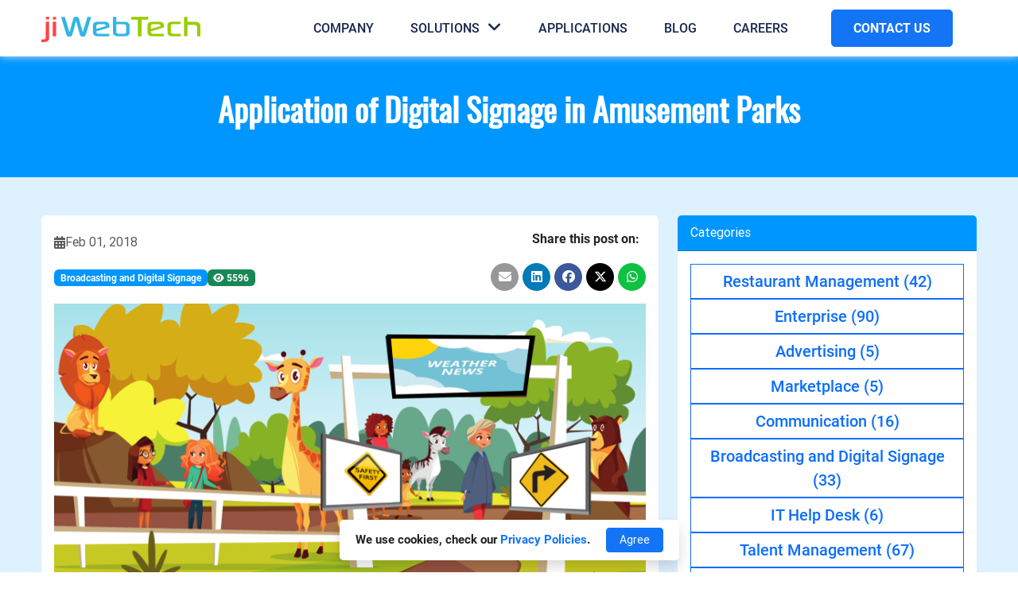

--- FILE ---
content_type: text/html; charset=UTF-8
request_url: https://jiwebtech.com/blog/post/view?id=21&title=application-of-digital-signage-in-amusement-parks
body_size: 9851
content:
<!DOCTYPE html>
<html lang="en-US">

<head>

	<meta name="viewport"
		content="width=device-width,initial-scale=1,maximum-scale=1">

	<meta charset="UTF-8" />
	<meta name="csrf-param" content="_csrf_jiWebTech">
<meta name="csrf-token" content="PAcKz8rPxuyMfvV919nenFsQfolczVjHZZ-oQH4E5gV5b2G1mrmZnOomkUjkup3sEyNG4A-fE6IM6OoyFWW-Zg==">
	<title>
		Application of Digital Signage in Amusement Parks	</title>
	<meta name="description" content="Technology in amusement parks is revolutionizing the rides as well as the way visitors experience the park too. As rides grow bigger, faster and more...">
<meta name="keywords" content="yii, framework, php">
<meta name="author" content="@jiwebtech">
<meta property="og:url" content="https://jiwebtech.com/blog/21/application-of-digital-signage-in-amusement-parks">
<meta property="og:type" content="website">
<meta property="og:title" content="Application of Digital Signage in Amusement Parks">
<meta property="og:description" content="Technology in amusement parks is revolutionizing the rides as well as the way visitors experience the park too. As rides grow bigger, faster and more... ">
<meta property="og:image" content="https://jiwebtech.com/blog/image/21?file=post-image_file-Application-of-Digital-Signage-in-Amusement-Parks.png">
<meta name="twitter:card" content="summary_large_image">
<meta name="twitter:title" content="Application of Digital Signage in Amusement Parks">
<meta name="twitter:description" content="Technology in amusement parks is revolutionizing the rides as well as the way visitors experience the park too. As rides grow bigger, faster and more... ">
<meta name="twitter:image" content="https://jiwebtech.com/blog/image/21?file=post-image_file-Application-of-Digital-Signage-in-Amusement-Parks.png">
<link href="https://jiwebtech.com/blog/21/application-of-digital-signage-in-amusement-parks" rel="canonical">
<link href="/assets/9b3ae72d/bootstrap.css" rel="stylesheet">
<link href="/assets/6d143545/css/blog.css" rel="stylesheet">
<link href="/assets/31ed0fd4/css/style-social.css" rel="stylesheet">
<link href="/assets/9f1bbd93/css/style-gdpr.css" rel="stylesheet">
<link href="/assets/d947bbcc/css/style-quote.css" rel="stylesheet">
<link href="/assets/709cce53/css/contact.css" rel="stylesheet">
<link href="/assets/65b665dc/src/css/event.css" rel="stylesheet">
<script src="https://www.googletagmanager.com/gtag/js?id=G-NGC8QNZL3H"></script>
<script src="/assets/da8cef26/jquery.js"></script>
<script src="/assets/7b03e554/yii.js"></script>
<script src="/assets/fdc8bd03/bootstrap.bundle.js"></script>
<script>                
                        window.dataLayer = window.dataLayer || [];
                        function gtag(){dataLayer.push(arguments);}
                        gtag('js', new Date());
                        
                        gtag('config', 'G-NGC8QNZL3H');</script>
	<link rel="shortcut icon"
		href="/themes/jiweb/img/favicon.ico"
		type="image/x-icon">
	<link rel="stylesheet"
		href="/themes/jiweb/css/font-awesome.css">
	<link rel="stylesheet"
		href="/themes/jiweb/css/theme.css">
	<link rel="stylesheet"
		href="/themes/jiweb/css/theme-responsive.css">

</head>


<body class="sticky-header">
		<header>
		<div class="container">
			<nav class="navbar navbar-expand-xl p-0">
				<!-- Brand -->
				<a class="navbar-brand" href="/"> <img
						class="img-fluid"
						src="https://jiwebtech.com/logo.png" alt="logo">
				</a>
				<div class="hamburger">
					<button class="navbar-toggler hamburger" type="button"
						data-bs-toggle="collapse" data-bs-target="#collapsibleNavbar"
						aria-controls="navbarNav" aria-expanded="false"
						aria-label="Toggle navigation">
						<span class="hamburger-box"> <span class="hamburger-inner"></span>
						</span>
					</button>
				</div>
				<!-- Navbar links -->

				<div class="collapse navbar-collapse justify-content-end "
					id="collapsibleNavbar">

					<a class="navbar-brand d-xl-none mt-4 ms-4" href="#0"> <img
							class="img-fluid mb-30 mt-10"
							src="https://jiwebtech.com/logo.png" alt="logo">
					</a>
					<ul
						class="navbar-nav ms-xl-auto align-items-center d-xl-flex d-block">
						<li class="nav-item"><a class="nav-link"
								href="/about-us">Company</a></li>
						<li class="dropdown mega-dropdown caret nav-item"><a
								href="javascript:void(0)"
								class="dropdown-toggle position-relative nav-link"
								id="navbarDropdownMenuLink3" data-bs-toggle="dropdown"
								aria-haspopup="true" aria-expanded="false">Solutions <i
									class="fa fa-angle-down"></i></a>
							<div
								class="dropdown-menu mega-menu border-top py-xl-2 py-0 px-xl-3 px-0 m-auto"
								aria-labelledby="navbarDropdownMenuLink3">
								<ul class="list-unstyled">
									
											<li class="d-xl-inline-block d-none mt-xl-2">
												<h5 class="position-relative">
													<a href="/product/enterprise-solutions">Enterprise Solutions</a>
												</h5>
																										<ul class="list-unstyled">
															<li><a href="/product/26/promis.one">ProMIS.ONE</a></li>
														</ul>
																										<ul class="list-unstyled">
															<li><a href="/product/25/jipanel">jiPANEL</a></li>
														</ul>
																										<ul class="list-unstyled">
															<li><a href="/product/23/jihrm">jiHRM</a></li>
														</ul>
																										<ul class="list-unstyled">
															<li><a href="/product/7/jischoolerp">jiSchoolERP</a></li>
														</ul>
																							</li>
									
											<li class="d-xl-inline-block d-none mt-xl-2">
												<h5 class="position-relative">
													<a href="/product/restaurant-management-solutions">Restaurant Management Solutions</a>
												</h5>
																										<ul class="list-unstyled">
															<li><a href="/product/20/jimenu">jiMENU</a></li>
														</ul>
																										<ul class="list-unstyled">
															<li><a href="/product/5/jiorder">jiORDER</a></li>
														</ul>
																							</li>
									
											<li class="d-xl-inline-block d-none mt-xl-2">
												<h5 class="position-relative">
													<a href="/product/advertising-solutions">Advertising Solutions</a>
												</h5>
																										<ul class="list-unstyled">
															<li><a href="/product/30/kingtasker">Kingtasker</a></li>
														</ul>
																										<ul class="list-unstyled">
															<li><a href="/product/9/jicoupons">jiCOUPONS</a></li>
														</ul>
																							</li>
									
											<li class="d-xl-inline-block d-none mt-xl-2">
												<h5 class="position-relative">
													<a href="/product/market-places-solutions">Marketplace Solutions</a>
												</h5>
																										<ul class="list-unstyled">
															<li><a href="/product/17/jimailer">jiMAILER</a></li>
														</ul>
																										<ul class="list-unstyled">
															<li><a href="/product/16/jidoctor">jiDoctor</a></li>
														</ul>
																										<ul class="list-unstyled">
															<li><a href="/product/1/jicabs">jiCABS</a></li>
														</ul>
																							</li>
									
											<li class="d-xl-inline-block d-none mt-xl-2">
												<h5 class="position-relative">
													<a href="/product/communication-solutions">Communication Solutions</a>
												</h5>
																										<ul class="list-unstyled">
															<li><a href="/product/29/jipbx">jiPBX</a></li>
														</ul>
																										<ul class="list-unstyled">
															<li><a href="/product/28/jirtc">jiRTC</a></li>
														</ul>
																										<ul class="list-unstyled">
															<li><a href="/product/21/jilivechat">jiLiveChat</a></li>
														</ul>
																							</li>
									
											<li class="d-xl-inline-block d-none mt-xl-2">
												<h5 class="position-relative">
													<a href="/product/broadcasting-and-digital-signage-solutions">Broadcasting and Digital Signage Solutions</a>
												</h5>
																										<ul class="list-unstyled">
															<li><a href="/product/32/jisign">jiSign</a></li>
														</ul>
																										<ul class="list-unstyled">
															<li><a href="/product/13/jiboard">jiBOARD</a></li>
														</ul>
																							</li>
									
											<li class="d-xl-inline-block d-none mt-xl-2">
												<h5 class="position-relative">
													<a href="/product/real-estate-solutions">Real Estate Solutions</a>
												</h5>
																										<ul class="list-unstyled">
															<li><a href="/product/33/jiestate">jiEstate</a></li>
														</ul>
																										<ul class="list-unstyled">
															<li><a href="/product/2/jidesk">jiDESK</a></li>
														</ul>
																							</li>
									
											<li class="d-xl-inline-block d-none mt-xl-2">
												<h5 class="position-relative">
													<a href="/product/talent-management-solutions">Talent Management Solutions</a>
												</h5>
																										<ul class="list-unstyled">
															<li><a href="/product/27/employeepast">EmployeePast</a></li>
														</ul>
																										<ul class="list-unstyled">
															<li><a href="/product/24/jilancer">jiLANCER</a></li>
														</ul>
																										<ul class="list-unstyled">
															<li><a href="/product/19/jitalent">jiTalent</a></li>
														</ul>
																							</li>
									
											<li class="d-xl-inline-block d-none mt-xl-2">
												<h5 class="position-relative">
													<a href="/product/cloud-hosting-solutions">Cloud Hosting Solutions</a>
												</h5>
																										<ul class="list-unstyled">
															<li><a href="/product/12/jiwebhosting">jiWebHosting</a></li>
														</ul>
																							</li>
									
											<li class="d-xl-inline-block d-none mt-xl-2">
												<h5 class="position-relative">
													<a href="/product/ai-based-solutions">AI Based Solutions</a>
												</h5>
																										<ul class="list-unstyled">
															<li><a href="/product/31/ai.jiweb.in">AI.jiWeb.in</a></li>
														</ul>
																							</li>
									
											<li class="d-xl-inline-block d-none mt-xl-2">
												<h5 class="position-relative">
													<a href="/product/iot-based-smart-solutions">IOT Based Smart Solutions</a>
												</h5>
																										<ul class="list-unstyled">
															<li><a href="/product/36/xs-app">XS-APP</a></li>
														</ul>
																										<ul class="list-unstyled">
															<li><a href="/product/35/smartparking">SmartParking</a></li>
														</ul>
																										<ul class="list-unstyled">
															<li><a href="/product/34/jisecure">jiSECURE</a></li>
														</ul>
																							</li>
																		<li class="dropdown-submenu d-xl-none d-block"><a
													class="dropdown-item dropdown-toggle caret" href="#">Enterprise Solutions</a>
												<ul class="dropdown-menu">
																												<li><a href="/product/26/promis.one" class="dropdown-item">ProMIS.ONE</a></li>
																												<li><a href="/product/25/jipanel" class="dropdown-item">jiPANEL</a></li>
																												<li><a href="/product/23/jihrm" class="dropdown-item">jiHRM</a></li>
																												<li><a href="/product/7/jischoolerp" class="dropdown-item">jiSchoolERP</a></li>
																									</ul>
											</li>
									<li class="dropdown-submenu d-xl-none d-block"><a
													class="dropdown-item dropdown-toggle caret" href="#">Restaurant Management Solutions</a>
												<ul class="dropdown-menu">
																												<li><a href="/product/20/jimenu" class="dropdown-item">jiMENU</a></li>
																												<li><a href="/product/5/jiorder" class="dropdown-item">jiORDER</a></li>
																									</ul>
											</li>
									<li class="dropdown-submenu d-xl-none d-block"><a
													class="dropdown-item dropdown-toggle caret" href="#">Advertising Solutions</a>
												<ul class="dropdown-menu">
																												<li><a href="/product/30/kingtasker" class="dropdown-item">Kingtasker</a></li>
																												<li><a href="/product/9/jicoupons" class="dropdown-item">jiCOUPONS</a></li>
																									</ul>
											</li>
									<li class="dropdown-submenu d-xl-none d-block"><a
													class="dropdown-item dropdown-toggle caret" href="#">Marketplace Solutions</a>
												<ul class="dropdown-menu">
																												<li><a href="/product/17/jimailer" class="dropdown-item">jiMAILER</a></li>
																												<li><a href="/product/16/jidoctor" class="dropdown-item">jiDoctor</a></li>
																												<li><a href="/product/1/jicabs" class="dropdown-item">jiCABS</a></li>
																									</ul>
											</li>
									<li class="dropdown-submenu d-xl-none d-block"><a
													class="dropdown-item dropdown-toggle caret" href="#">Communication Solutions</a>
												<ul class="dropdown-menu">
																												<li><a href="/product/29/jipbx" class="dropdown-item">jiPBX</a></li>
																												<li><a href="/product/28/jirtc" class="dropdown-item">jiRTC</a></li>
																												<li><a href="/product/21/jilivechat" class="dropdown-item">jiLiveChat</a></li>
																									</ul>
											</li>
									<li class="dropdown-submenu d-xl-none d-block"><a
													class="dropdown-item dropdown-toggle caret" href="#">Broadcasting and Digital Signage Solutions</a>
												<ul class="dropdown-menu">
																												<li><a href="/product/32/jisign" class="dropdown-item">jiSign</a></li>
																												<li><a href="/product/13/jiboard" class="dropdown-item">jiBOARD</a></li>
																									</ul>
											</li>
									<li class="dropdown-submenu d-xl-none d-block"><a
													class="dropdown-item dropdown-toggle caret" href="#">Real Estate Solutions</a>
												<ul class="dropdown-menu">
																												<li><a href="/product/33/jiestate" class="dropdown-item">jiEstate</a></li>
																												<li><a href="/product/2/jidesk" class="dropdown-item">jiDESK</a></li>
																									</ul>
											</li>
									<li class="dropdown-submenu d-xl-none d-block"><a
													class="dropdown-item dropdown-toggle caret" href="#">Talent Management Solutions</a>
												<ul class="dropdown-menu">
																												<li><a href="/product/27/employeepast" class="dropdown-item">EmployeePast</a></li>
																												<li><a href="/product/24/jilancer" class="dropdown-item">jiLANCER</a></li>
																												<li><a href="/product/19/jitalent" class="dropdown-item">jiTalent</a></li>
																									</ul>
											</li>
									<li class="dropdown-submenu d-xl-none d-block"><a
													class="dropdown-item dropdown-toggle caret" href="#">Cloud Hosting Solutions</a>
												<ul class="dropdown-menu">
																												<li><a href="/product/12/jiwebhosting" class="dropdown-item">jiWebHosting</a></li>
																									</ul>
											</li>
									<li class="dropdown-submenu d-xl-none d-block"><a
													class="dropdown-item dropdown-toggle caret" href="#">AI Based Solutions</a>
												<ul class="dropdown-menu">
																												<li><a href="/product/31/ai.jiweb.in" class="dropdown-item">AI.jiWeb.in</a></li>
																									</ul>
											</li>
									<li class="dropdown-submenu d-xl-none d-block"><a
													class="dropdown-item dropdown-toggle caret" href="#">IOT Based Smart Solutions</a>
												<ul class="dropdown-menu">
																												<li><a href="/product/36/xs-app" class="dropdown-item">XS-APP</a></li>
																												<li><a href="/product/35/smartparking" class="dropdown-item">SmartParking</a></li>
																												<li><a href="/product/34/jisecure" class="dropdown-item">jiSECURE</a></li>
																									</ul>
											</li>
																	</ul>
							</div>
						</li>

						<li class="nav-item"><a class="nav-link"
								href="/application">Applications</a>

						<li class="nav-item"><a class="nav-link"
								href="/blog">Blog</a></li>
						<li class="nav-item"><a class="nav-link"
								href="/careers">Careers</a></li>
						<li class="nav-item"><a class="btn-main mt-2 ms-3"
								href="/contact-us">CONTACT US</a></li>
					</ul>
				</div>
			</nav>
		</div>
	</header>

	<!-- body content start-->

		<div class="bg-bottom">
	<div>
		<p class="line_h mb-10">
        We use cookies, check our <a href="/privacy">Privacy Policies</a>.</p>
	    <form id="cookies-actions-form" action="/blog/post/view?id=21&amp;title=application-of-digital-signage-in-amusement-parks" method="post" enctype="multipart/form-data">
<input type="hidden" name="_csrf_jiWebTech" value="PAcKz8rPxuyMfvV919nenFsQfolczVjHZZ-oQH4E5gV5b2G1mrmZnOomkUjkup3sEyNG4A-fE6IM6OoyFWW-Zg=="><button type="submit" id="information-form-submit" class="btn btn-success btn-sm ms-0 ms-sm-3 p-1 px-sm-3 py-sm-1" name="gdpr_jiWebTech" value="Accept">Agree</button></form>   </div>
</div>

	<div class="main_wrapper">
		<!-- breadcrumb start -->
<section class="bg-main py-5">
	<div class="container-fluid">
		<div class="row">
			<div class="col-md-12 text-center">
				<h1 class="fw-bold text-white" itemprop="name headline">Application of Digital Signage in Amusement Parks</h1>
			</div>
		</div>
	</div>
</section>
<!-- breadcrumb end -->
<!-- blog section start -->
<section class="blog-section bg-light-blue py-5">
	<div class="container">
		<div class="row">
			<div class="col-xl-8 col-lg-7 col-md-12">
				<div class="card border-0 mb-3">
					<div class="card-body p-3">
						<article class="post-single">
							<div class="row align-items-center">
								<div class="col-md-8">
									<ul class="mb-3">
										<li
											class="d-flex align-items-center gap-2 text-muted mb-2 fs-6">
											<i class="fas fa-calendar-alt"></i> <span
											itemprop="datePublished">
												Feb 01, 2018											</span>
										</li>
									</ul>
									<ul class="d-flex align-items-center gap-2">
																			<li><span class="badge bg-main "> <a class="text-white"
												href="/blog/category/7/broadcasting-and-digital-signage">Broadcasting and Digital Signage</a>
										</span></li>
																					<li><span class="badge bg-success text-white"> <i
												class="fas fa-eye"></i>
												5596											</span></li>
									</ul>
								</div>
								<div class="col-md-4">
									<div class="blog-share text-end">
										<p class="fw-bold">Share this post on: &nbsp;</p>
										<!--noindex--><ul class="social-share footer-social-menu list-unstyled"><li><a class="fa fa-envelope gmail" href="https://mail.google.com/mail/?view=cm&amp;fs=1&amp;su=Application+of+Digital+Signage+in+Amusement+Parks&amp;body=Technology+in+amusement+parks+is+revolutionizing+the+rides+as+well+as+the+way+visitors+experience+the+park+too.+As+rides+grow+bigger%2C+faster+and+more...++-+https%3A%2F%2Fjiwebtech.com%2Fblog%2F21%2Fapplication-of-digital-signage-in-amusement-parks" rel="noopener" target="_blank"></a></li><li><a class="fab fa-linkedin linkedin" href="https://www.linkedin.com/shareArticle?mini=true&amp;url=https%3A%2F%2Fjiwebtech.com%2Fblog%2F21%2Fapplication-of-digital-signage-in-amusement-parks&amp;title=Application+of+Digital+Signage+in+Amusement+Parks&amp;summary=Technology+in+amusement+parks+is+revolutionizing+the+rides+as+well+as+the+way+visitors+experience+the+park+too.+As+rides+grow+bigger%2C+faster+and+more...+" rel="noopener" target="_blank"></a></li><li><a class="fab fa-facebook facebook" href="http://www.facebook.com/sharer.php?u=https%3A%2F%2Fjiwebtech.com%2Fblog%2F21%2Fapplication-of-digital-signage-in-amusement-parks" rel="noopener" target="_blank"></a></li><li><a class="fab fa-x-twitter twitter" href="http://twitter.com/share?url=https%3A%2F%2Fjiwebtech.com%2Fblog%2F21%2Fapplication-of-digital-signage-in-amusement-parks&amp;text=Technology+in+amusement+parks+is+revolutionizing+the+rides+as+well+as+the+way+visitors+experience+the+park+too.+As+rides+grow+bigger%2C+faster+and+more...+" rel="noopener" target="_blank"></a></li><li><a class="fab fa-whatsapp whatsapp" href="whatsapp://send?text=https%3A%2F%2Fjiwebtech.com%2Fblog%2F21%2Fapplication-of-digital-signage-in-amusement-parks" rel="noopener" target="_blank"></a></li></ul><!--/noindex-->									</div>
								</div>
							</div>
							<div class="ratio ratio-16x9 overflow-hidden my-3">
								<img class="img-fluid" src="/blog/image/21?file=post-image_file-Application-of-Digital-Signage-in-Amusement-Parks.png" alt="Application of Digital Signage in Amusement Parks" itemprop="image">							</div>
							<div class="blog-description" >
            <style>
                li ol {
                    counter-reset: item;
                }
                li ol li {
                    display: block;
                    position: relative;
                }
                li ol li:before {
                content: counter(item, lower-alpha)".";
                    counter-increment: item;
                    position: absolute;
                    margin-right: 100%;
                    right: 10px;
                }
            </style>
        <p style="text-align:justify;">Technology in amusement parks is revolutionizing the rides as well as the way visitors experience the park too. As rides grow bigger, faster and more daring, amusement parks turn out to be more crowded and clear communication turns out to be considerably more vital. Digital signage has ended up being a great visual communication medium and parks are increasingly implementing the technology to create great guest experiences and enhance park proficiency. Here are the best 9 ways parks are utilizing this technology on a daily basis:</p>

<p style="text-align:justify;"> </p>

<p style="text-align:justify;"><strong>Manage Perceived Wait Times:</strong> Utilizing digital signage to reduce perceived wait times is ostensibly the most functional use of signage solutions. Studies have shown that people tend to overestimate the time they have spent waiting, which only serves to exacerbate their impatience. This can lead to line cutting and crowd problems, which are two of the biggest complaints at amusement parks. Digital signage eases every one of these issues by providing useful and engaging content as visitors wait in line. </p>

<p style="text-align:justify;"> </p>

<p style="text-align:justify;">Content can include park related videos, music videos, themed trivia, and even estimated wait times. Digital signage gives visitors something engaging to look at which makes a superior waiting experience.</p>

<p style="text-align:justify;"> </p>

<p style="text-align:justify;"><strong>Wayfinding:</strong> Another practical and important utilization of digital signage in amusement parks is wayfinding. More so than some other solution, digital signs allow parks to effectively communicate directions with large crowds of individuals trying to explore a sprawling park. Streamlining this procedure and giving helpful visual signals enhances the visitor experience, creates a more natural traffic flow and reduces safety concerns. The experts agree that when individuals have a pleasant experience finding their way around a new place, they will probably visit that location time and again</p>

<p style="text-align:justify;"> </p>

<p style="text-align:justify;"><strong>Communicate Weather Forecasts:</strong> The typical amusement park has more than 12 acres of land outdoor, which implies that visitors invest the greater part of their time helpless before climate conditions. Digital signage in amusement parks is the ideal device to enable visitors to plan their visit around changing weather conditions and ensure that they can hit their most loved rides before rain puts a damper on the day. </p>

<p style="text-align:justify;"> </p>

<p style="text-align:justify;">Updating climate information also fills in as an imperative safety tool, enabling parks to tell vast quantities of individuals about the dangerous climate before it hits.</p>

<p style="text-align:justify;"> </p>

<p style="text-align:justify;"><strong>Streamline Marketing:</strong> A standout amongst the most essential preferences of digital signage is its ease to customize and update. With digital signage, parks do not need to spend money printing and distributing flyers and different materials that are significant for a limited amount measure of time. Digital signage in amusement parks can be easily customized and updated to promote special events throughout the year. Digital signage enables parks to exploit this surge in participation, make a festive mood and effectively engage with visitors all through their visit.</p>

<p style="text-align:justify;"> </p>

<p style="text-align:justify;"><strong>Display Height and Safety Requirements:</strong> Another approach to lessen wait times is to ensure that visitors are set up to board the ride once they reach the front of the line. The last thing you want is for visitors to be dismissed in light of the fact that they do not meet the height requirement or they are not wearing the correct sort of shoes. Not only will this reduce frustration, it will also allow the line to move fast.</p>

<p style="text-align:justify;"> </p>

<p style="text-align:justify;">Digital signs eliminate this issue and reduce wait times by ensuring that everybody knows about methods from the minute they get in line.</p>

<p style="text-align:justify;"> </p>

<p style="text-align:justify;">Amusement parks confront a specific set of challenges that digital signs are uniquely positioned to address. Managing large crowds spread over an expansive area while also giving a customized and pleasant visitor experience is unquestionably a tall order. Digital signage in amusement parks provides a dynamic solution to these issues. Eventually, the utilization of digital signage in amusement parks is a standout amongst the most cost-effective and efficient approaches to streamline muddled procedures, enhance the visitor experience and increase revenue.</p>
</div>						</article>
					</div>
				</div>
							</div>
			<div class="col-lg-5 col-xl-4 col-md-12">
				<div class="row">
					<div class="col-xl-12 col-lg-12 col-md-6">
						<div class="card border-0 mb-3">
	<div class="card-header bg-main text-white">Categories</div>
	<div class="card-body p-3">
		<ul class="d-flex align-items-center flex-column gap-3 mb-0 ps-0">
                                <li
				class="d-flex align-items-center justify-content-center w-100"><a
				class="btn btn-outline-primary flex-fill rounded-0 fs-5 fw-medium"
				href="/blog/category/2/restaurant-management">
                            Restaurant Management <span>(42)</span>
			</a></li>
	                                <li
				class="d-flex align-items-center justify-content-center w-100"><a
				class="btn btn-outline-primary flex-fill rounded-0 fs-5 fw-medium"
				href="/blog/category/3/enterprise">
                            Enterprise <span>(90)</span>
			</a></li>
	                                <li
				class="d-flex align-items-center justify-content-center w-100"><a
				class="btn btn-outline-primary flex-fill rounded-0 fs-5 fw-medium"
				href="/blog/category/4/advertising">
                            Advertising <span>(5)</span>
			</a></li>
	                                <li
				class="d-flex align-items-center justify-content-center w-100"><a
				class="btn btn-outline-primary flex-fill rounded-0 fs-5 fw-medium"
				href="/blog/category/5/marketplace">
                            Marketplace <span>(5)</span>
			</a></li>
	                                <li
				class="d-flex align-items-center justify-content-center w-100"><a
				class="btn btn-outline-primary flex-fill rounded-0 fs-5 fw-medium"
				href="/blog/category/6/communication">
                            Communication <span>(16)</span>
			</a></li>
	                                <li
				class="d-flex align-items-center justify-content-center w-100"><a
				class="btn btn-outline-primary flex-fill rounded-0 fs-5 fw-medium"
				href="/blog/category/7/broadcasting-and-digital-signage">
                            Broadcasting and Digital Signage <span>(33)</span>
			</a></li>
	                                <li
				class="d-flex align-items-center justify-content-center w-100"><a
				class="btn btn-outline-primary flex-fill rounded-0 fs-5 fw-medium"
				href="/blog/category/8/it-help-desk">
                            IT Help Desk <span>(6)</span>
			</a></li>
	                                <li
				class="d-flex align-items-center justify-content-center w-100"><a
				class="btn btn-outline-primary flex-fill rounded-0 fs-5 fw-medium"
				href="/blog/category/9/talent-management">
                            Talent Management <span>(67)</span>
			</a></li>
	                                <li
				class="d-flex align-items-center justify-content-center w-100"><a
				class="btn btn-outline-primary flex-fill rounded-0 fs-5 fw-medium"
				href="/blog/category/10/cloud-hosting">
                            Cloud Hosting <span>(31)</span>
			</a></li>
	                                <li
				class="d-flex align-items-center justify-content-center w-100"><a
				class="btn btn-outline-primary flex-fill rounded-0 fs-5 fw-medium"
				href="/blog/category/12/success-stories">
                            Success Stories <span>(10)</span>
			</a></li>
	                                <li
				class="d-flex align-items-center justify-content-center w-100"><a
				class="btn btn-outline-primary flex-fill rounded-0 fs-5 fw-medium"
				href="/blog/category/13/generative-ai">
                            Generative Ai <span>(13)</span>
			</a></li>
	                                <li
				class="d-flex align-items-center justify-content-center w-100"><a
				class="btn btn-outline-primary flex-fill rounded-0 fs-5 fw-medium"
				href="/blog/category/14/iot-solutions">
                            IOT Solutions <span>(9)</span>
			</a></li>
	                                <li
				class="d-flex align-items-center justify-content-center w-100"><a
				class="btn btn-outline-primary flex-fill rounded-0 fs-5 fw-medium"
				href="/blog/category/15/real-estate">
                            Real Estate <span>(2)</span>
			</a></li>
	            		</ul>
	</div>
</div>
					</div>
					<div class="col-xl-12 col-lg-12 col-md-6">
						<div class="card border-0 blog-widget-view mb-3">
    <div class="card-header bg-main text-white">
        Most Popular    </div>
    <div class="card-body">
        <div class="content-list content-image">
            <ul class="list-wrapper list-unstyled">

                <div id="w0" class="list-view comment-list"><div class="summary"></div>
<div class="item" data-key="4">
<li class="popular-items d-flex align-items-center gap-2 mb-3 pb-3 border-bottom">

	<div class="flex-shrink-0 col-3">
		<a href="/blog/4/finding-the-root-cause-of-erp-implementation-failures"
			class="side-image">
			<img class="w-100 h-100 object-fit-cover" src="/blog/image/4?file=post-image_file-erp_jiWebTech.png&amp;thumbnail=100" alt="Finding The Root Cause Of ERP Implementation Failures!">		</a>
	</div>
	<div class="media-body col">
		<a href="/blog/4/finding-the-root-cause-of-erp-implementation-failures">Finding The Root Cause Of ERP Implementation Failures!</a>		<div class="fs-6 d-flex align-items-center gap-2 text-muted">
			<i class="fas fa-calendar"></i>
			<span>
				Mar 08, 2018			</span>
		</div>
	</div>


</li></div>
<div class="item" data-key="63">
<li class="popular-items d-flex align-items-center gap-2 mb-3 pb-3 border-bottom">

	<div class="flex-shrink-0 col-3">
		<a href="/blog/63/must-have-features-to-look-for-in-a-leave-management-system"
			class="side-image">
			<img class="w-100 h-100 object-fit-cover" src="/blog/image/63?file=post-image_file-must_have_leave_management_system.png&amp;thumbnail=100" alt="Must-Have Features to Look for in a Leave Management System">		</a>
	</div>
	<div class="media-body col">
		<a href="/blog/63/must-have-features-to-look-for-in-a-leave-management-system">Must-Have Features to Look for in a Leave Management System</a>		<div class="fs-6 d-flex align-items-center gap-2 text-muted">
			<i class="fas fa-calendar"></i>
			<span>
				Aug 21, 2018			</span>
		</div>
	</div>


</li></div>
<div class="item" data-key="25">
<li class="popular-items d-flex align-items-center gap-2 mb-3 pb-3 border-bottom">

	<div class="flex-shrink-0 col-3">
		<a href="/blog/25/improving-internal-workplace-communication-with-videos-on-digital-signage"
			class="side-image">
			<img class="w-100 h-100 object-fit-cover" src="/blog/image/25?file=post-image_file-Improving-Internal-Workplace-Communication-with-Videos-on-Digital-Signage.png&amp;thumbnail=100" alt="Improving Internal Workplace Communication with Videos on Digital Signage">		</a>
	</div>
	<div class="media-body col">
		<a href="/blog/25/improving-internal-workplace-communication-with-videos-on-digital-signage">Improving Internal Workplace Communication with Videos on Digital Signage</a>		<div class="fs-6 d-flex align-items-center gap-2 text-muted">
			<i class="fas fa-calendar"></i>
			<span>
				Jan 04, 2018			</span>
		</div>
	</div>


</li></div>
<div class="item" data-key="114">
<li class="popular-items d-flex align-items-center gap-2 mb-3 pb-3 border-bottom">

	<div class="flex-shrink-0 col-3">
		<a href="/blog/114/ways-to-tackle-the-productivity-challenge-of-your-restaurant"
			class="side-image">
			<img class="w-100 h-100 object-fit-cover" src="/blog/image/114?file=post-1562929321-image_file-user_id_10.png&amp;thumbnail=100" alt="Ways to Tackle the Productivity Challenge of Your Restaurant">		</a>
	</div>
	<div class="media-body col">
		<a href="/blog/114/ways-to-tackle-the-productivity-challenge-of-your-restaurant">Ways to Tackle the Productivity Challenge of Your Restaurant</a>		<div class="fs-6 d-flex align-items-center gap-2 text-muted">
			<i class="fas fa-calendar"></i>
			<span>
				Jul 12, 2019			</span>
		</div>
	</div>


</li></div>
<div class="item" data-key="2">
<li class="popular-items d-flex align-items-center gap-2 mb-3 pb-3 border-bottom">

	<div class="flex-shrink-0 col-3">
		<a href="/blog/2/implementing-hrm-system-in-your-company"
			class="side-image">
			<img class="w-100 h-100 object-fit-cover" src="/blog/image/2?file=post-image_file-HRM_company.png&amp;thumbnail=100" alt="Implementing HRM System in Your Company">		</a>
	</div>
	<div class="media-body col">
		<a href="/blog/2/implementing-hrm-system-in-your-company">Implementing HRM System in Your Company</a>		<div class="fs-6 d-flex align-items-center gap-2 text-muted">
			<i class="fas fa-calendar"></i>
			<span>
				Feb 22, 2018			</span>
		</div>
	</div>


</li></div>
</div>            </ul>

        </div>
    </div>
</div>					</div>

					<div class="col-xl-12 col-lg-12 col-md-6">
						<div class="card border-0 blog-widget-view mb-3">
    <div class="card-header bg-main text-white">
        Similar Posts    </div>
    <div class="card-body">
        <div class="content-list content-image">
            <ul class="list-wrapper list-unstyled">

                <div id="w1" class="list-view comment-list"><div class="summary"></div>
<div class="item" data-key="334">
<li class="popular-items d-flex align-items-center gap-2 mb-3 pb-3 border-bottom">

	<div class="flex-shrink-0 col-3">
		<a href="/blog/334/how-digital-signage-is-helping-businesses-increase-revenue"
			class="side-image">
			<img class="w-100 h-100 object-fit-cover" src="/blog/image/334?file=218&amp;thumbnail=100" alt="How Digital Signage is Helping Businesses Increase Revenue?">		</a>
	</div>
	<div class="media-body col">
		<a href="/blog/334/how-digital-signage-is-helping-businesses-increase-revenue">How Digital Signage is Helping Businesses Increase Revenue?</a>		<div class="fs-6 d-flex align-items-center gap-2 text-muted">
			<i class="fas fa-calendar"></i>
			<span>
				Jan 16, 2026			</span>
		</div>
	</div>


</li></div>
<div class="item" data-key="303">
<li class="popular-items d-flex align-items-center gap-2 mb-3 pb-3 border-bottom">

	<div class="flex-shrink-0 col-3">
		<a href="/blog/303/digital-signage-software-for-educational-institutes-the-ultimate-guide"
			class="side-image">
			<img class="w-100 h-100 object-fit-cover" src="/blog/image/303?file=156&amp;thumbnail=100" alt="Digital Signage Software for Educational Institutes: The Ultimate Guide">		</a>
	</div>
	<div class="media-body col">
		<a href="/blog/303/digital-signage-software-for-educational-institutes-the-ultimate-guide">Digital Signage Software for Educational Institutes: The Ultimate Guide</a>		<div class="fs-6 d-flex align-items-center gap-2 text-muted">
			<i class="fas fa-calendar"></i>
			<span>
				Jun 23, 2025			</span>
		</div>
	</div>


</li></div>
<div class="item" data-key="230">
<li class="popular-items d-flex align-items-center gap-2 mb-3 pb-3 border-bottom">

	<div class="flex-shrink-0 col-3">
		<a href="/blog/230/digital-signage-mistakes-that-can-cause-harm-to-your-business"
			class="side-image">
			<img class="w-100 h-100 object-fit-cover" src="/blog/image/230?file=post-1688376892-image_file-user_id_10.jpg&amp;thumbnail=100" alt="Digital Signage Mistakes That Can Cause Harm To Your Business">		</a>
	</div>
	<div class="media-body col">
		<a href="/blog/230/digital-signage-mistakes-that-can-cause-harm-to-your-business">Digital Signage Mistakes That Can Cause Harm To Your Business</a>		<div class="fs-6 d-flex align-items-center gap-2 text-muted">
			<i class="fas fa-calendar"></i>
			<span>
				Sep 13, 2024			</span>
		</div>
	</div>


</li></div>
<div class="item" data-key="225">
<li class="popular-items d-flex align-items-center gap-2 mb-3 pb-3 border-bottom">

	<div class="flex-shrink-0 col-3">
		<a href="/blog/225/trends-shaping-the-future-of-digital-signage-systems"
			class="side-image">
			<img class="w-100 h-100 object-fit-cover" src="/blog/image/225?file=post-1684471724-image_file-user_id_10.jpg&amp;thumbnail=100" alt="Trends Shaping The Future Of Digital Signage Systems">		</a>
	</div>
	<div class="media-body col">
		<a href="/blog/225/trends-shaping-the-future-of-digital-signage-systems">Trends Shaping The Future Of Digital Signage Systems</a>		<div class="fs-6 d-flex align-items-center gap-2 text-muted">
			<i class="fas fa-calendar"></i>
			<span>
				May 19, 2023			</span>
		</div>
	</div>


</li></div>
<div class="item" data-key="223">
<li class="popular-items d-flex align-items-center gap-2 mb-3 pb-3 border-bottom">

	<div class="flex-shrink-0 col-3">
		<a href="/blog/223/top-reasons-to-use-digital-signage-solutions-for-small-businesses"
			class="side-image">
			<img class="w-100 h-100 object-fit-cover" src="/blog/image/223?file=post-1681901933-image_file-user_id_10.jpg&amp;thumbnail=100" alt="Top Reasons To Use Digital Signage Solutions For Small Businesses">		</a>
	</div>
	<div class="media-body col">
		<a href="/blog/223/top-reasons-to-use-digital-signage-solutions-for-small-businesses">Top Reasons To Use Digital Signage Solutions For Small Businesses</a>		<div class="fs-6 d-flex align-items-center gap-2 text-muted">
			<i class="fas fa-calendar"></i>
			<span>
				Sep 13, 2024			</span>
		</div>
	</div>


</li></div>
</div>            </ul>

        </div>
    </div>
</div>					</div>
				</div>
			</div>
		</div>
	</div>
</section>
<script type="application/ld+json">{"@context":"https://schema.org","@type":"BlogPosting","headline":"Application of Digital Signage in Amusement Parks","url":"https://jiwebtech.com/blog/21/application-of-digital-signage-in-amusement-parks","image":"https://jiwebtech.com/blog/image/21?file=post-image_file-Application-of-Digital-Signage-in-Amusement-Parks.png","genre":"Broadcasting and Digital Signage","author":{"@type":"Person","name":"Davesh Sharma"},"dateCreated":"Feb 01, 2018","dateModified":"2018-02-01 11:41:47","inLanguage":"en","publisher":{"@type":"Organization","name":"jiWeb Technologies LLP"},"description":"Technology in amusement parks is revolutionizing the rides as well as the way visitors experience the park too. As rides grow bigger, faster and more..."}</script>	</div>
	<!--body wrapper end-->
	<!-- Contact Info Section -->
	
<div class="container">
	<section class="call-action">
		<div class="container">
			<div class="row">
				<div class="col-md-12 text-center">
					<h3 class="call-title">Ready to discuss your requirements?</h3>
					<div class="pad-btm5">
						<a
							href="/contact-us?ref=https%3A%2F%2Fjiwebtech.com%2Fblog%2F21%2Fapplication-of-digital-signage-in-amusement-parks"
							class="btn btn-default"> Get in touch</a>
					</div>


				</div>

			</div>
		</div>
	</section>
</div>

	<!-- End Contact Info Section -->
	<!-- Main Footer -->
	<footer class="main-footer">
		<div class="container">
			<!-- Widgets Section -->
			<div class="widgets-section">
				<div class="row">
					<!-- Column -->
					<div class="col-lg-6 col-md-12 col-sm-12">
						<div class="row clearfix">
							<div class="col-lg-7 col-md-7 col-sm-12">
								<div class="footer-logo mb-30">
									<a href="/"><img
											src="https://jiwebtech.com/logo.png" alt="logo"
											class="img-fluid"></a>
								</div>
								<p class="text-white mb-0">JIWEB TECHNOLOGIES LLP offers
									integrated ERP/CRM solutions that help businesses operate more
									effectively and see the big picture so they can make strategic
									decisions that keep them efficient and profitable.</p>
								<a href="/about-us"
									class="readmore">Read More</a>
								<div class="social-column mt-4">
									<ul class="list-unstyled">
																					<li><a
													href="https://www.facebook.com/people/jiWebTech/100067707280897/" target="_blank"><i
														class="fab fa-facebook"></i></a></li>
																															<li><a
													href="https://twitter.com/jiWebTech" target="_blank"> <i
														class="fab fa-x-twitter"></i>
												</a></li>
																															<li><a
													href="https://www.linkedin.com/company/ji-web-tech/" target="_blank"><i
														class="fab fa-linkedin"></i></a></li>
																															<li><a
													href="https://www.instagram.com/jiwebtech" target="_blank"> <i
														class="fab fa-instagram"></i></a></li>
																															<li><a
													href="https://www.youtube.com/c/jiWebTechnologiesLLP" target="_blank"> <i
														class="fab fa-youtube"></i></a></li>
																			</ul>
								</div>
							</div>
							<!-- Footer Column -->
							<div class="col-lg-5 col-md-5 col-sm-12">
								<div class="footer-widget links-widget">
									<h5>Quick Links</h5>
									<ul class="list-link list-unstyled">
										<li><a href="/about-us">About Us</a></li>
										<li><a href="/contact-us">Contact Us</a></li>
										<li><a href="/careers">Careers</a></li>
										<li><a href="/blog">Blog</a></li>
										<li><a href="/partner">Partners</a></li>
									</ul>
								</div>
							</div>
							<!-- Footer Column -->
						</div>
					</div>
					<!-- Column -->
					<div class="col-lg-6 col-md-12 col-sm-12">
						<div class="row clearfix">
							<!-- Footer Column -->
							<div class="col-lg-6 col-md-7 col-sm-12">
								<div class="footer-widget links-widget">
									<h5>Solutions</h5>
									<ul class="list-link list-unstyled">
										<li><a
														href="/product/enterprise-solutions">Enterprise Solutions</a></li>
										<li><a
														href="/product/restaurant-management-solutions">Restaurant Management Solutions</a></li>
										<li><a
														href="/product/advertising-solutions">Advertising Solutions</a></li>
										<li><a
														href="/product/market-places-solutions">Marketplace Solutions</a></li>
										<li><a
														href="/product/communication-solutions">Communication Solutions</a></li>
										<li><a
														href="/product/broadcasting-and-digital-signage-solutions">Broadcasting and Digital Signage Solutions</a></li>
										<li><a
														href="/product/real-estate-solutions">Real Estate Solutions</a></li>
										<li><a
														href="/product/talent-management-solutions">Talent Management Solutions</a></li>
										<li><a
														href="/product/cloud-hosting-solutions">Cloud Hosting Solutions</a></li>
										<li><a
														href="/product/ai-based-solutions">AI Based Solutions</a></li>
										<li><a
														href="/product/iot-based-smart-solutions">IOT Based Smart Solutions</a></li>
										</ul>
								</div>
							</div>
							<!-- Footer Column -->
							<div class="col-lg-6 col-md-5 col-sm-12">
								<div class="footer-widget links-widget">
									<h5>Get in touch with us</h5>
									<ul class="address-link list-link list-unstyled">
																					<li class="text-white"><i class="fa fa-map-marker me-2"></i>
												C-127, Phase 8, Industrial Area, Sector 72, Mohali, Punjab											</li>
																								<li class="text-white">
														Sales : <i class="fa fa-phone  me-2"></i> <a
															href="tel:+91 9569227788">
															+91 9569227788														</a>
																																											<span class="what-app-ic"><a
																	href="https://wa.me/919569227788"> <img
																		src="/assets/709cce53/img/whatsapp.png"
																		alt="Whatsapp"></a></span>

																											</li>
																						<li class="text-white">Email : <i
													class="fa fa-envelope  me-2"></i> <a
													href="mailto:sales@jiwebtech.com">
													sales@jiwebtech.com												</a>
											</li>									</ul>

								</div>
							</div>
						</div>
					</div>
				</div>
			</div>
			<!-- Footer Bottom -->
			<div class="footer-bottom">
				<div class="container">
					<div class="inner-container">
						<div class="row align-items-center">
							<div class="col-lg-6">
								<div class="copyright">
									<p class="m-0 text-white">
										jiWebTech is a registered trademark of <a href="/" class="text-blue">jiWeb Technologies LLP </a>
									</p>
									<p class="m-0 text-white">
										Copyright 2026 All Rights Reserved. | Hosted By <a href="http://jiwebhosting.com/" target="_blank" class="text-blue">jiWebHosting.com </a>
									</p>
								</div>
							</div>
							<div class="col-lg-6">
								<ul class="d-flex align-items-center justify-content-center justify-content-lg-end flex-wrap flex-lg-nowrap mb-0">
									<li>
										<a href="/sitemap">Sitemap</a>
									</li>
									<li>
										<a href="/privacy">Privacy Policy</a>
									</li>
									<li>
										<a href="/site/terms/">Terms & Conditions</a>
									</li>
									<li>
										<a href="/refund-policy">Refund Policy</a>
									</li>
								</ul>
							</div>
						</div>
					</div>
				</div>
			</div>
		</div>
	</footer>

	<!-- End Main Footer -->

	<!-- Copyright end -->
	<script type="text/javascript"
		src="/themes/jiweb/js/theme.js"></script>
			
	<script src="/assets/7b03e554/yii.activeForm.js"></script>
<script>
                (function(c,l,a,r,i,t,y){
                    c[a]=c[a]||function(){(c[a].q=c[a].q||[]).push(arguments)};
                    t=l.createElement(r);t.async=1;t.src='https://www.clarity.ms/tag/'+i;
                    y=l.getElementsByTagName(r)[0];y.parentNode.insertBefore(t,y);
                })(window, document, 'clarity', 'script', 'km2rh77xiq');
                </script>
<script>jQuery(function ($) {
jQuery('#cookies-actions-form').yiiActiveForm([], {"errorSummary":".alert.alert-danger","errorCssClass":"is-invalid","successCssClass":"is-valid","validationStateOn":"input"});
(function(d,t) {
            var user_valid = 0;
            var BASE_URL= "https://woot.jilivechat.com";
            var g=d.createElement(t),s=d.getElementsByTagName(t)[0];
            g.src=BASE_URL+"/packs/js/sdk.js";
            g.defer = true;
            g.async = true;
            s.parentNode.insertBefore(g,s);
            g.onload=function(){
                window.chatwootSettings = {
                    type: "expanded_bubble",
                    showPopoutButton: true,
                },
                window.chatwootSDK.run({
                    websiteToken:"QG1J55LqRD9giqYVRgzDvXaS",
                    baseUrl: BASE_URL
                },

                window.addEventListener("chatwoot:ready", function () {
                    if ( user_valid){

                        window.$chatwoot.setUser("", {
                            email: "",
                            name: "",
                            phone_number: "",
                        });
                    }else{
                      setTimeout(() => {
                     
                                       window.$chatwoot.toggle("open");
                                       }, 15000);
                        }
                        
                    }))  
          }
            })(document,"script");
});</script>

</body>

</html>

--- FILE ---
content_type: text/css
request_url: https://jiwebtech.com/assets/6d143545/css/blog.css
body_size: 462
content:
:root {
  --bg-light-blue: #e7f1f1;
  --bg-main: #0584e8;
}

.bg-main {
  background-color: var(--bg-main);
}

.bg-light-blue {
  background-color: var(--bg-light-blue);
}

img {
  max-width: 100%;
  height: auto;
}

dl,
ul,
ol {
  margin-bottom: 0 !important;
  padding-left: 0 !important;
}

ul li {
  list-style: none;
}

.blog-share .social-share li {
  display: inline-block;
}

.blog-share .social-share li:not(:last-child) {
  margin-right: 5px;
}

.blog-share .social-share li a {
  font-size: 16px;
  color: #fff;
  height: 35px;
  line-height: 35px !important;
  width: 35px;
  text-align: center;
  display: block;
  border-radius: 50%;
}

.blog-share .social-share .gmail {
  background-color: #979797 !important;
}

.blog-share .social-share .linkedin {
  background-color: #007ab9 !important;
}

.blog-share .social-share .linkedin:hover {
  background-color: #016394 !important;
}

.blog-share .social-share .facebook {
  background-color: #3a589b !important;
}

.blog-share .social-share .facebook:hover {
  background-color: #2a4d9b !important;
}

.blog-share .social-share .twitter {
  background-color: #000 !important;
}

.blog-share .social-share .twitter:hover {
  background-color: #4a4242 !important;
}

.blog-share .social-share .google {
  background-color: #f34a38 !important;
}

.blog-share .social-share .google:hover {
  background-color: #dd3a27 !important;
}

.blog-share .social-share .meta-info a:hover {
  color: #006cff;
}

.blog-share .social-share .whatsapp {
  background-color: #0dc143 !important;
}

.blog-share .social-share .whatsapp:hover {
  background-color: #08b13b !important;
}

/* ===== THIS CSS USED FOR DESCRIPTION LIST STYLING ===== */

.blog-description ul li {
  font-size: 1rem;
  line-height: 1.8;
  color: #494949;
}

.card .category-list-wrapper li {
  list-style: disc !important;
}

.popular-items .sideimage {
  width: 110px;
  min-width: 110px;
  height: 58px !important;
  overflow: hidden;
}

.popular-items .media-body a {
  color: #111;
}

.blog-description dl,
.blog-description ul,
.blog-description ol {
  margin-bottom: 1rem !important;
  padding-left: 1.5rem !important;
}

.blog-description dl li,
.blog-description ul li,
.blog-description ol li {
  list-style: disc !important;
}


--- FILE ---
content_type: text/css
request_url: https://jiwebtech.com/themes/jiweb/css/theme.css
body_size: 6201
content:
@import url(hamburgers.css);

@import url(font-family.css);

:root {
  --primary-color: #1374f6;
  --secondary-color: #f44;
  --tertiary-color: #92be10;
  --white-color: #fff;
  --black-color: #000;
  --gray-color: #3c3b3b;
}

* {
  margin: 0;
  border: none;
  outline: 0;
}

h1,
h2,
h3,
h4,
h5,
h6 {
  font-family: "Oswald" !important;
}

html {
  position: relative;
  min-height: 100%;
}

body {
  font-family: "Roboto" !important;
  font-size: 16px;
  color: var(--gray-color);
  line-height: 1.8;
  background: var(--white-color);
  -webkit-font-smoothing: antialiased;
  -moz-font-smoothing: antialiased;
  position: relative;
}

.butn {
  padding: 0.65rem 1.75rem;
  font-weight: 500;
  font-size: 18px;
  min-width: 160px;
  border-radius: 9px;
}

*::-webkit-scrollbar-track {
  -webkit-box-shadow: inset 0 0 6px rgba(0, 0, 0, 0.1);
  background-color: #f5f5f5;
  border-radius: 10px;
}

*::-webkit-scrollbar {
  width: 6px;
  height: 6px;
  background-color: #f5f5f5;
}

*::-webkit-scrollbar-thumb {
  border-radius: 10px;
  background-color: var(--white-color);
  background-image: -webkit-linear-gradient(
    -45deg,
    var(--primary-color) 0%,
    var(--secondary-color) 50%,
    var(--tertiary-color) 100%
  );
}

.bordered-layout .page-wrapper {
  padding: 0 50px 0;
}

a {
  text-decoration: none;
  cursor: pointer;
  color: var(--primary-color);
  text-decoration: none;
}

a:focus,
a:hover,
a:visited,
button {
  outline: 0 !important;
}

.navbar-toggler:focus,
.btn.focus,
.btn:focus,
.form-control:focus {
  outline: 0;
}

.dropdown-item.active,
.dropdown-item:active {
  background-color: transparent;
}

.form-control {
  height: 50px;
  border: 1px solid #d4dfef;
  border-radius: 0;
  font-size: 15px;
  padding: 10px 20px;
  width: 100%;
  background: #ecf2fb;
}

.bg-light {
  background-color: #f5f9ff !important;
}

h1,
h2,
h3,
h4,
h5,
h6 {
  color: #19274d;
}

textarea {
  overflow: hidden;
}

li,
ul {
  margin: 0;
}

img {
  display: inline-block;
  max-width: 100%;
  height: auto;
}

.btn-theme,
.go-home {
  position: relative;
  display: inline-block;
  font-size: 19px;
  line-height: 30px;
  color: var(--white-color);
  padding: 10px 38px;
  font-weight: 500;
  overflow: hidden;
  cursor: pointer;
  border-radius: 4px;
  text-transform: capitalize;
  background-color: var(--primary-color);
  text-decoration: none !important;
}

.btn-theme:hover,
.go-home:hover {
  color: var(--white-color);
  background-color: #192d59;
}

.line-bnt {
  font-size: 16px;
  color: #19274d;
  font-weight: 600;
  line-height: 1;
  text-transform: uppercase;
}

.line-bnt:hover {
  color: #293a5c;
  -webkit-transition: all 0.5s;
  transition: all 0.5s;
  text-decoration: none;
}

.text-green {
  color: var(--tertiary-color);
}

.text-blue {
  color: var(--primary-color);
}

.box-shadow {
  -webkit-box-shadow: 0 3px 20px 0 rgb(0 0 0/ 25%);
  box-shadow: 0 3px 20px 0 rgb(0 0 0/ 25%);
}

.py-90 {
  padding: 90px 0;
}

.pt-90 {
  padding-top: 70px;
}

.pb-70 {
  padding-bottom: 70px;
}

.py-70 {
  padding: 70px 0;
}

.pt-70 {
  padding-top: 70px;
}

.pb-50 {
  padding-bottom: 50px;
}

.mb-20 {
  margin-bottom: 20px;
}

.text-title {
  position: relative;
  font-size: 38px;
  line-height: 1.1em;
  margin: 0;
  font-weight: 600;
}

.bg-blue {
  background-color: var(--primary-color);
}

.mb-30 {
  margin-bottom: 30px;
}

.bg-red {
  background-color: var(--secondary-color);
}

.bg-green {
  background: var(--tertiary-color);
}

.field-information-verifycode label::after,
.field-quote-verifycode label::after,
.required label::after {
  content: "*";
  color: #ff0000;
  margin-left: 3px;
}

header {
  z-index: 999;
  position: relative;
  top: 0;
  width: 100%;
  box-shadow: 0 0 10px 0 rgb(217, 224, 233);
}

header.custom-header {
  position: absolute;
}

header .outer-container {
  padding: 0 15px;
  max-width: 1480px;
  margin: 0 auto;
}

header .navbar-brand {
  width: 200px;
}

header li a.nav-link {
  position: relative;
  display: block;
  color: #19274d;
  text-align: center;
  line-height: 55px;
  text-transform: capitalize;
  font-size: 16px;
  transition: all 0.5s ease;
  -moz-transition: all 0.5s ease;
  -webkit-transition: all 0.5s ease;
  -ms-transition: all 0.5s ease;
  -o-transition: all 0.5s ease;
  text-transform: uppercase;
  font-weight: 500;
}

header .dropdown .dropdown-menu a:hover,
header li a.nav-link:hover,
header li a:hover {
  color: var(--primary-color);
  text-decoration: none;
}

header li.nav-item {
  margin-right: 30px;
}

header li.nav-item i {
  font-size: 20px;
  font-weight: 600;
  margin-top: 17px;
  float: right;
  margin-left: 10px;
}

.line-height-normal {
  line-height: normal;
}

.caret.company-dropdown.show::after,
a.caret.active::after,
li.dropdown.mega-dropdown.caret.has-submenu.show::after {
  content: none !important;
  width: 11px;
  border-bottom: 2px solid #022a5e !important;
  top: 20px !important;
}

header .btn-theme {
  padding: 7px 25px;
  text-transform: uppercase;
  font-size: 16px;
}

.sticky {
  position: fixed !important;
  top: 0;
  width: 100%;
  -webkit-box-shadow: 0 0 10px 0 rgba(242, 229, 229, 0.5);
  box-shadow: 0 0 10px 0 rgba(242, 229, 229, 0.5);
  background-color: var(--white-color) !important;
  animation: slide-down 0.7s;
}

@keyframes slide-down {
  0% {
    opacity: 0.9;
    transform: translateY(-100%);
  }

  100% {
    opacity: 1;
    transform: translateY(0);
  }
}

@-webkit-keyframes slide-down {
  0% {
    opacity: 0.9;
    transform: translateY(-100%);
  }

  100% {
    opacity: 1;
    transform: translateY(0);
  }
}

.dropdown:hover > .dropdown-menu {
  display: block;
}

nav.navbar .hamburger {
  padding: 0 !important;
  box-shadow: none !important;
}

.dropdown > .dropdown-toggle:active {
  pointer-events: none;
}

.mega-dropdown a.dropdown-toggle:before {
  display: inline-block;
}

li.mega-dropdown:hover a.dropdown-toggle:before {
  display: inline-block;
  /* width: 70px;
     */
  right: 0;
  left: 0;
  margin: 0 auto;
}

.mega-menu {
  min-width: 90% !important;
  margin: auto;
  width: 90%;
  left: 0;
  right: 0;
}

.navbar .mega-dropdown {
  position: static !important;
}

.mega-menu li {
  vertical-align: top;
  width: 24%;
  padding-left: 0px;
  padding-right: 10px;
  display: inline-block;
  margin-left: 0 !important;
}

header .dropdown .dropdown-menu a {
  color: rgb(77, 91, 124);
  font-weight: 500;
  width: 100%;
  font-size: 16px;
  text-align: left;
  font-weight: 400;
  padding: 2px 0;
  display: inline-block;
}

header .dropdown .dropdown-menu h5 a {
  font-weight: 700;
  color: #19274d;
}

.mega-menu li h5 a {
  font-size: 18px !important;
  color: #19274d;
  font-weight: 600;
}

header .dropdown .dropdown-menu h5:after {
  position: absolute;
  width: 100%;
  height: 2px;
  background: #022a5e;
  left: 0;
  bottom: 0;
  margin: 0 auto;
}

header .dropdown .dropdown-menu h5 {
  margin-bottom: 10px;
  width: fit-content;
}

.mega-dropdown .dropdown-toggle::after {
  display: none;
}

.dropdown-submenu {
  position: relative;
}

.dropdown-submenu a.caret::after {
  position: absolute;
  right: 6px;
  top: 0;
  content: "\2b";
  color: #022a5e;
  font-family: "Font Awesome 6 Free";
  -webkit-transition: all 0.3s;
  -o-transition: all 0.3s;
  transition: all 0.3s;
  z-index: 2;
  font-weight: 600;
  font-size: 20px;
  display: inline-block !important;
  border: 0;
}

.dropdown-submenu .dropdown-menu {
  top: 0;
  left: 100%;
  margin-left: 0.1rem;
  margin-right: 0.1rem;
}

.software-section {
  background: var(--primary-color);
  padding-bottom: 230px;
}

.customize-block .inner-box {
  position: relative;
  padding: 40px 30px;
  border-radius: 15px;
  text-align: center;
  background-color: #3082ef;
  height: 100%;
}

.service-block {
  position: relative;
}

.service-block .inner-box {
  position: relative;
  height: 100%;
  text-align: center;
  border-radius: 8px;
  overflow: hidden;
  padding: 25px 25px 59px 25px;
  background-color: #749907;
  border: 1px solid #96c017;
  box-shadow: 0 10px 10px rgba(50, 199, 136, 0.1);
}

#countGrid {
  counter-reset: countGrid;
}

.service-block .inner-box::before {
  counter-increment: countGrid;
  content: counter(countGrid, decimal-leading-zero);
  position: absolute;
  bottom: 17px;
  left: 22px;
  font-weight: 700;
  opacity: 0.13;
  color: var(--white-color);
  font-size: 50px;
}

.service-block .inner-box .back-text {
  position: absolute;
  bottom: -18px;
  left: -24px;
  opacity: 0.1;
  height: 150px;
  width: 150px;
  box-shadow:
    0 0 22px 10px #ccc,
    0 0 0 15px #e5e5e5;
  border-radius: 100%;
  background: var(--white-color);
}

.service-block .inner-box h4 a {
  position: relative;
  color: var(--white-color);
  transition: all 0.5s ease;
  -moz-transition: all 0.5s ease;
  -webkit-transition: all 0.5s ease;
  -ms-transition: all 0.5s ease;
  -o-transition: all 0.5s ease;
}

.service-block .inner-box .text {
  position: relative;
  color: var(--white-color);
  line-height: 1.9em;
  margin-bottom: 30px;
  transition: all 0.5s ease;
  -moz-transition: all 0.5s ease;
  -webkit-transition: all 0.5s ease;
  -ms-transition: all 0.5s ease;
  -o-transition: all 0.5s ease;
}

.service-block .inner-box .icon-outer {
  position: absolute;
  display: inline-block;
  bottom: 25px;
  left: 0;
  right: 0;
  margin: auto;
}

.intro-section .owl-dots {
  display: none;
}

.intro-section .owl-nav {
  position: absolute;
  left: 0;
  top: 50%;
  right: 0;
  opacity: 1;
  margin-top: -40px;
  -webkit-transition: all 0.3s ease;
  -ms-transition: all 0.3s ease;
  -o-transition: all 0.3s ease;
  -moz-transition: all 0.3s ease;
  transition: all 0.3s ease;
}

.intro-section:hover .owl-nav {
  opacity: 1;
}

.intro-title img {
  width: auto !important;
}

.video-image img {
  object-fit: cover;
  height: 100%;
  width: 100%;
  object-position: left;
}

.video-box .overlay-box {
  position: absolute;
  left: 0;
  top: 0;
  width: 100%;
  height: 100%;
  text-align: center;
  overflow: hidden;
  line-height: 45px;
  transition: all 0.3s ease;
  -moz-transition: all 0.3s ease;
  -webkit-transition: all 0.3s ease;
  -ms-transition: all 0.3s ease;
  -o-transition: all 0.3s ease;
  display: block;
}

.video-box .overlay-box:before {
  position: absolute;
  content: "";
  left: 0;
  top: 0;
  right: 0;
  bottom: 0;
  z-index: 10;
  background-color: rgba(0, 0, 0, 0);
}

.video-box .ripple,
.video-box .ripple:after,
.video-box .ripple:before {
  position: absolute;
  top: 50%;
  left: 50%;
  width: 90px;
  height: 90px;
  -webkit-transform: translate(-50%, -50%);
  -moz-transform: translate(-50%, -50%);
  -ms-transform: translate(-50%, -50%);
  -o-transform: translate(-50%, -50%);
  transform: translate(-50%, -50%);
  -webkit-border-radius: 50%;
  -moz-border-radius: 50%;
  -ms-border-radius: 50%;
  -o-border-radius: 50%;
  border-radius: 50%;
  -webkit-box-shadow: 0 0 0 0 rgba(250, 69, 74, 0.6);
  -moz-box-shadow: 0 0 0 0 rgba(250, 69, 74, 0.6);
  -ms-box-shadow: 0 0 0 0 rgba(250, 69, 74, 0.6);
  -o-box-shadow: 0 0 0 0 rgba(250, 69, 74, 0.6);
  box-shadow: 0 0 0 0 rgba(250, 69, 74, 0.6);
  -webkit-animation: ripple 3s infinite;
  -moz-animation: ripple 3s infinite;
  -ms-animation: ripple 3s infinite;
  -o-animation: ripple 3s infinite;
  animation: ripple 3s infinite;
}

.video-box .ripple:before {
  -webkit-animation-delay: 0.9s;
  -moz-animation-delay: 0.9s;
  -ms-animation-delay: 0.9s;
  -o-animation-delay: 0.9s;
  animation-delay: 0.9s;
  content: "";
}

.video-box .ripple:after {
  -webkit-animation-delay: 0.6s;
  -moz-animation-delay: 0.6s;
  -ms-animation-delay: 0.6s;
  -o-animation-delay: 0.6s;
  animation-delay: 0.6s;
  content: "";
}

@-webkit-keyframes ripple {
  70% {
    box-shadow: 0 0 0 70px rgba(253, 167, 0, 0);
  }

  100% {
    box-shadow: 0 0 0 0 rgba(253, 167, 0, 0);
  }
}

@keyframes ripple {
  70% {
    box-shadow: 0 0 0 70px rgba(253, 167, 0, 0);
  }

  100% {
    box-shadow: 0 0 0 0 rgba(253, 167, 0, 0);
  }
}

.intro-section .intro-block {
  background: var(--primary-color);
}

.intro-section .intro-block .inner-column {
  min-height: 500px;
  display: flex;
  flex-direction: column;
  justify-content: center;
}

.intro-section .intro-block .intro-title {
  padding-bottom: 20px;
}

.featured-section-two .inner-box {
  position: relative;
  padding: 25px;
  border-radius: 7px;
  border: 1px solid #d4dfef;
  -webkit-transition: all 0.5s ease;
  -ms-transition: all 0.5s ease;
  -o-transition: all 0.5s ease;
  -moz-transition: all 0.5s ease;
  transition: all 0.5s ease;
  height: 100%;
  background-color: var(--white-color);
}

.featured-section-two a:hover .inner-box {
  background-color: #192d59;
}

.featured-section-two a:hover h5 {
  color: var(--white-color);
}

.featured-section-two .inner-box .upper-box {
  position: relative;
  display: flex;
  align-items: center;
}

.featured-section-two .inner-box .upper-box .icon {
  position: relative;
  left: 0;
  top: 0;
  font-size: 34px;
  line-height: 1em;
  color: var(--secondary-color);
  line-height: 1em;
  -webkit-transition: all 0.5s ease;
  -ms-transition: all 0.5s ease;
  -o-transition: all 0.5s ease;
  -moz-transition: all 0.5s ease;
  transition: all 0.5s ease;
  padding: 18px;
  background: var(--white-color);
  box-shadow: 0 1rem 3rem rgb(0 0 0/ 18%);
  border-radius: 5px;
}

.feature-block-two .inner-box .text {
  position: relative;
  color: #19274d;
  font-size: 16px;
  margin-top: 12px;
  -webkit-transition: all 0.5s ease;
  -ms-transition: all 0.5s ease;
  -o-transition: all 0.5s ease;
  -moz-transition: all 0.5s ease;
  transition: all 0.5s ease;
}

.feature-block-two .inner-box .big-icon {
  position: absolute;
  right: 0;
  bottom: -10px;
  font-size: 80px;
  line-height: 1em;
  color: rgba(255, 255, 255, 0.1);
}

footer .widgets-section {
  padding-bottom: 24px;
}

.list-link {
  position: relative;
}

.list-link li {
  position: relative;
  margin-bottom: 15px;
}

.list-link li a {
  position: relative;
  color: var(--white-color);
  font-size: 17px;
  -webkit-transition: all 0.3s ease;
  -ms-transition: all 0.3s ease;
  -o-transition: all 0.3s ease;
  -moz-transition: all 0.3s ease;
  transition: all 0.3s ease;
}

.list-link li a:hover {
  color: var(--primary-color);
  text-decoration: none;
}

.address-link li {
  padding-left: 25px;
}

.address-link li i {
  position: absolute;
  left: 0;
  top: 7px;
}

.main-footer .footer-bottom .inner-container {
  position: relative;
  padding: 24px 0;
  border-top: 1px solid #d8e3ff;
}

.main-footer .footer-bottom ul li a {
  color: var(--white-color);
}
.main-footer .footer-bottom ul li a:hover {
  color: var(--primary-color);
}

.main-footer .footer-bottom ul {
  padding: 0;
  gap: 15px;
  list-style: none;
}

.main-footer .social-column {
  position: relative;
}

.main-footer .social-column ul {
  position: relative;
}

.main-footer .social-column ul li {
  position: relative;
  margin-right: 14px;
  display: inline-block;
}

.main-footer .social-column ul li a {
  color: var(--white-color);
  font-size: 20px;
  width: 38px;
  height: 38px;
  line-height: 38px;
  display: inline-block;
  text-align: center;
  border: 1px solid var(--white-color);
  border-radius: 50px;
  margin: 3px 0;
  -webkit-transition: all 0.3s ease;
  -ms-transition: all 0.3s ease;
  -o-transition: all 0.3s ease;
  -moz-transition: all 0.3s ease;
  transition: all 0.3s ease;
}

.main-footer .social-column ul li a:hover {
  color: #f45b60;
  border-color: #f45b60;
}

.main-footer .upper-box {
  position: relative;
  margin-bottom: 30px;
}

.main-footer::before {
  display: none;
}

.main-footer {
  padding-top: 170px;
  background-color: #19274d;
  z-index: 1;
}

.main-footer .footer-widget h5 {
  color: var(--white-color);
  margin-bottom: 20px;
  font-size: 23px;
  font-weight: 600;
}

.main-footer .social-column ul li a img {
  margin-top: -3px;
}

.footer-column p {
  font-size: 17px;
}

.address-link a,
a.readmore {
  color: #33b5e5 !important;
  font-size: 17px;
  text-decoration: underline;
}

.address-link a:hover,
a.readmore:hover {
  color: var(--primary-color) !important;
}

.copyright a {
  text-decoration: none;
  color: #33b5e5;
}

.copyright a:hover {
  color: var(--primary-color);
}

.call-action {
  background: var(--tertiary-color);
  padding: 40px 0;
  z-index: 2;
  position: relative;
  border-radius: 10px;
  margin-bottom: -100px;
}

.call-action .contact-us {
  margin-left: 40px;
}

.call-action .btn-default {
  position: relative;
  display: inline-block;
  font-size: 19px;
  line-height: 30px;
  color: var(--white-color);
  padding: 10px 38px;
  font-weight: 500;
  overflow: hidden;
  cursor: pointer;
  border-radius: 4px;
  text-transform: capitalize;
  background-color: transparent;
  border: 2px solid var(--white-color);
}

.btn.btn-default:hover {
  background-color: #19274d;
  border-color: #19274d;
}

.call-action .contact-us .btn-default:hover {
  background-color: var(--white-color);
  color: var(--primary-color);
}

li.post-category,
li.post-date {
  border: 1px solid #d4dfef;
}

.product-list {
  background: var(--white-color);
  padding: 10px 15px;
  border-radius: 5px;
  -webkit-box-shadow: 0 20px 45px 0 rgba(26, 57, 127, 0.1);
  -ms-box-shadow: 0 20px 45px 0 rgba(26, 57, 127, 0.1);
  -o-box-shadow: 0 20px 45px 0 rgba(26, 57, 127, 0.1);
  box-shadow: 0 20px 45px 0 rgba(26, 57, 127, 0.1);
  border: 1px solid #d4dfef;
}

.product-list h5 {
  font-size: 19px;
  font-weight: 500;
}

.cta-section .btn-theme {
  background-color: transparent;
  border: 2px solid var(--white-color);
}

.page-title {
  padding: 50px 0;
  background-color: var(--primary-color);
  color: var(--white-color);
  background-image: url(../img/about/bg-2.jpg);
  background-position: center;
}

.pb-90 {
  padding-bottom: 90px;
}

.border {
  border: 1px solid #d4dfef !important;
}

.fact-section {
  background: #83ac0a;
  z-index: 1;
  position: relative;
}

.border-top {
  border-top: 1px solid #d4dfef !important;
}

.comment-list li {
  border-bottom: 1px solid #d4dfef;
  padding: 10px 0;
}

.product-widgets .card .text-start a {
  color: var(--gray-color);
}

.product-social ul li a {
  width: 45px;
  height: 45px;
  line-height: 45px;
  text-align: center;
  background: #022a5e;
  color: var(--white-color);
  border-radius: 50%;
  text-decoration: none !important;
}

.product-social ul li {
  display: inline-block;
  margin-right: 10px;
  padding-left: 0;
}

.product-social ul li a.facebook {
  background: #3a589b !important;
}

.product-social ul li a.twitter {
  background: #1c9deb !important;
}

.product-social ul li a.linkedin {
  background: #007ab9 !important;
}

.product-social ul li a.whatsapp {
  background: #189d0e !important;
}

.product-social ul li a.google {
  background: #cd4237 !important;
}

.product-social ul li a.linkedin:hover {
  background: #04699d !important;
}

.product-social ul li a.facebook:hover {
  background: #2d4c91 !important;
}

.product-social ul li a.twitter:hover {
  background: #1588ce !important;
}

.product-btn .btn-theme {
  background-color: var(--tertiary-color);
}

.product-btn .btn-theme:hover {
  background-color: var(--primary-color);
}

.sales-solution {
  background: #19274d;
  border-radius: 10px;
  padding: 10px 20px;
}

.border-right {
  border-right: 1px solid #d4dfef !important;
}

hr {
  border-top: 1px solid rgb(212, 223, 239);
}

.sales-solution.mb-4 p {
  color: var(--white-color);
  font-size: 20px;
}

.product-list-view .product-list-image a {
  display: inline-block;
  border: 1px solid #d4dfef;
}

.product-list-view .d-inline-block:not(:last-child) .product-list-image a {
  margin-right: 20px;
}

.product-list-view .product-list-image a:hover {
  border: 1px solid #9c0;
}

.product-list-view .d-inline-block {
  margin-bottom: 15px;
}

body.contact-footer .main-footer {
  padding-top: 50px;
}

.contact-info {
  height: 100%;
  padding: 25px 35px 35px 35px;
  background-size: cover;
  background-position: center;
  background: #19274d;
}

.info-icon {
  min-width: 50px;
}

.contact-info-box i {
  font-size: 22px;
  line-height: 45px;
  width: 45px;
  border-radius: 15px;
  background-color: var(--white-color);
  color: #19274d;
  text-align: center;
  height: 45px;
}

.contact-info-box a {
  color: #33b5e5;
  text-decoration: none !important;
}

.contact-info-box a:hover {
  color: #007bff;
}

.contact-info-inner {
  flex: 0 0 calc(100% - 50px);
  max-width: calc(100% - 50px);
  padding-left: 25px;
}

.h50 {
  height: 50px;
  font-size: 20px;
  line-height: 40px;
}

.mt-32 {
  margin-top: 32px;
}

.verfication-img {
  margin-right: 0 !important;
  max-width: 25% !important;
  flex: 0 0 25% !important;
  padding-right: 0 !important;
}

.verfication-img span {
  height: 52px;
  display: block !important;
}

.field-information-verifycode .col-lg-7 {
  max-width: 75%;
  flex: 0 0 75%;
}

.p-bg.quote-content {
  padding: 40px 0;
}

.content-section.card {
  border: 0;
}

.field-quote-verifycode .col-lg-4 {
  margin-right: 0 !important;
  max-width: 25% !important;
  flex: 0 0 25% !important;
}

#quote-verifycode-image {
  height: 50px;
  border: 1px solid #d4dfef;
}

.field-information-verifycode .col-lg-8 {
  max-width: 75%;
  flex: 0 0 75%;
}

#kyc-form .button,
.contact-form .button {
  position: relative;
  display: inline-block;
  font-size: 19px;
  line-height: 30px;
  color: var(--white-color);
  padding: 10px 38px;
  font-weight: 500;
  overflow: hidden;
  cursor: pointer;
  border-radius: 4px;
  text-transform: capitalize;
  background-color: var(--primary-color);
}

.breadcrumb-title {
  line-height: 38px;
}

#lhc_status_container #offline-icon {
  background: var(--primary-color)
    url(//jilivechat.com/crm/design/defaulttheme/images/getstatus/offline.svg)
    no-repeat center !important;
}

.page-detail-view h3.title {
  display: none;
}

.counter-up-wrapper table tr:last-child td {
  border-bottom: 0;
}

.content .wrapper-2 {
  padding: 30px;
  margin: 60px 0;
  -webkit-box-shadow: 0 20px 45px 0 rgba(26, 57, 127, 0.1);
  -ms-box-shadow: 0 20px 45px 0 rgba(26, 57, 127, 0.1);
  -o-box-shadow: 0 20px 45px 0 rgba(26, 57, 127, 0.1);
  box-shadow: 0 20px 45px 0 rgba(26, 57, 127, 0.1);
  background: var(--white-color);
  text-align: center;
}

ul.pagination li a,
ul.pagination li.next span,
ul.pagination li.prev span {
  padding: 5px 15px;
  background: var(--white-color);
  color: var(--black-color);
  display: block;
  margin: 10px 5px;
  border: 1px solid #e3e8ee;
  border-radius: 4px;
  text-decoration: none !important;
}

ul.pagination {
  text-align: center;
  display: block;
  margin: 20px 0;
}

ul.pagination li {
  display: inline-block;
}

ul.pagination li.active a {
  background: #19274d !important;
  color: var(--white-color);
  border: 1px solid #19274d;
}

ul.pagination li.next span,
ul.pagination li.prev span {
  color: #555;
}

ul.pagination li a:hover {
  background: #e9ecef;
}

.bg-bottom {
  background-color: var(--white-color);
}

.bg-bottom button.btn-success {
  color: var(--white-color);
  background-color: var(--primary-color) !important;
  border-color: var(--primary-color) !important;
  padding: 7px 20px;
  margin-left: 10px;
  font-size: 18px;
}

header .dropdown-item:focus,
header .dropdown-item:hover {
  background-color: var(--white-color);
}

.personal-detail #kyc-form #quote-detail {
  min-height: 154px;
  height: 154px;
}

.personal-detail #kyc-form .field-quote-verifycode .col-lg-4 {
  max-width: 25% !important;
  flex: 0 0 25% !important;
  padding-right: 0 !important;
  border: 1px solid #d4dfef;
  padding-left: 0;
}

.personal-detail #kyc-form .field-quote-verifycode .col-lg-4 img {
  height: 50px;
  display: block !important;
  border: 0;
}

.personal-detail #kyc-form .field-quote-verifycode .col-lg-8 {
  max-width: 75%;
  flex: 0 0 75%;
  padding-right: 0;
}

.personal-detail #kyc-form .field-quote-verifycode .row {
  margin: 0;
}

.form-custom-radio {
  width: 100%;
  text-align: center;
  border-radius: 0;
  transition: all ease 0.25s;
  border: 1px solid #e8e8e8;
  padding-left: 0;
}

.form-check-label {
  padding: 11px 14px;
  font-size: 17px !important;
  font-weight: 500 !important;
  color: #071c4d !important;
  width: 100%;
  cursor: pointer;
}

.form-custom-radio .form-check-label:before {
  display: none;
}

.form-custom-radio input[type="checkbox"],
input[type="radio"] {
  margin-left: 0;
}

.form-custom-radio input[type="radio"]:checked ~ .form-check-label {
  background: #8bc34a;
  color: var(--white-color) !important;
  border-color: #8bc34a !important;
}

.what-app-ic {
  display: inline-block;
}

.what-app-ic img {
  width: 24px;
  height: 24px;
  object-fit: contain;
  margin-left: 10px;
  transition: all ease 0.3s;
  animation: moveIcon 1s infinite;
}

@keyframes moveIcon {
  0%,
  100% {
    opacity: 1;
    transform: scale(1, 1);
  }

  50% {
    opacity: 1;
    transform: scale(1.1, 1.1);
  }
}

.border-form .form-control {
  border: 1px solid #dde1eb !important;
  border-radius: 4px;
}

.form-custom-radio {
  width: 100%;
  text-align: center;
  border-radius: 0;
  transition: all ease 0.25s;
  border: 1px solid #e8e8e8;
  padding-left: 0;
}

.form-check-label {
  padding: 11px 14px;
  font-size: 17px !important;
  font-weight: 500 !important;
  color: #071c4d !important;
  width: 100%;
  cursor: pointer;
}

.form-custom-radio .form-check-label:before {
  display: none;
}

.form-custom-radio input[type="checkbox"],
input[type="radio"] {
  margin-left: 0;
}

.form-custom-radio input[type="radio"]:checked ~ .form-check-label {
  background: #8bc34a;
  color: var(--white-color) !important;
  border-color: #8bc34a !important;
}

.btn-outline-light {
  color: var(--white-color);
  border-color: var(--white-color);
}

.btn-white-light {
  background-color: #f8f9fa;
  border: 2px solid #f8f9fa;
  color: #843bee;
}

.btn-white-light:hover {
  background-color: transparent;
  color: var(--white-color);
}

.mt-md-120 {
  margin-top: 120px;
}

.section-title {
  position: relative;
}

.section-title {
  position: relative;
}

.section-title.text-center p {
  max-width: 700px;
  margin: auto;
}

.fluid-2 {
  padding: 0 10% !important;
}

.tnq-wrapper {
  padding: 108px 0 20px !important;
}

.btn-main,
.btn-gredient {
  border: 1px solid var(--primary-color);
  font-size: 16px;
  color: var(--white-color);
  padding: 9px 27px;
  -webkit-transition: all 0.2s;
  transition: all 0.2s;
  z-index: 1;
  position: relative;
  cursor: pointer;
  overflow: hidden;
  font-weight: 600;
  background: var(--primary-color);
  text-decoration: none !important;
  display: inline-block;
  white-space: nowrap;
  border-radius: 5px;
  height: fit-content;
  line-height: 1.7;
}

.btn-main:hover,
.btn-gredient:hover {
  color: var(--primary-color);
  background-color: var(--primary-color);
}

.btn-main::before,
.btn-gredient::before {
  content: "";
  position: absolute;
  top: 0;
  left: 0;
  height: 100%;
  width: 0%;
  background-color: var(--white-color);
  z-index: -1;
  -webkit-transition: all 0.2s;
  transition: all 0.2s;
}

.btn-main:hover::before,
.btn-gredient:hover::before {
  width: 100%;
}

.btn-white-border {
  border-color: var(--white-color);
  color: var(--white-color);
  background: transparent;
}

.btn-white-border:hover {
  color: var(--secondary-color);
  background-color: transparent;
}

.btn-white-border::before {
  background-color: var(--white-color);
}

.btn-white-border:hover::before {
  width: 100%;
}

.main_wrapper {
  position: relative;
}

.page-bg {
  padding: 50px 0;
  background-color: var(--primary-color);
  color: var(--white-color);
  background-image: url(../img/about/bg-2.jpg);
  background-position: center;
}

.breadcrumbs ul {
  padding: 0;
  display: flex;
  list-style: none;
  color: var(--white-color);
}

.breadcrumbs ul li,
.breadcrumbs ul span {
  padding-left: 10px;
}

.breadcrumbs a {
  color: var(--white-color);
  font-weight: 600;
}

.breadcrumbs a.active {
  opacity: 0.8;
}

.product-info-wrapper .breadcrumbs {
  position: absolute;
  top: 35px;
}

.content {
  border-radius: 0;
  background-color: var(--white-color);
  padding: 20px;
  margin-top: 40px;
}

.content .logo {
  height: 50px;
}

.content .logo img {
  height: 100%;
}

.data.product-data p {
  margin-bottom: 0;
}

.content .actions a,
.visit_btn {
  display: inline-block;
  padding: 6px 18px;
  border: 1px solid var(--tertiary-color);
  border-radius: 5px;
  font-size: 16px;
  font-weight: 600;
  color: var(--tertiary-color);
  transition: all 0.2s ease-in-out;
}

.content .actions a:hover,
.visit_btn {
  background-color: var(--tertiary-color);
  color: var(--white-color);
  text-decoration: none;
}

.content .actions a:nth-child(2),
.visit_btn {
  background-color: var(--tertiary-color);
  color: var(--white-color) !important;
}

.content .actions a:nth-child(2):hover,
.visit_btn:hover {
  color: var(--tertiary-color) !important;
  background-color: var(--white-color);
}

.yt-link iframe {
  border-radius: 7px;
  box-shadow: 0 0.5rem 2rem rgb(0 0 0/ 10%);
}

.content .data ul {
  padding: 0;
  list-style: none;
  margin-top: 8px;
}

.content .data li {
  padding: 0px 0 5px 24px;
  width: 49%;
  display: inline-block;
  padding-right: 2%;
  position: relative;
  vertical-align: top;
}

.content .data li::before {
  position: absolute;
  left: 0px;
  line-height: 18px;
  font-size: 15px;
  color: #9c0;
  font-family: FontAwesome;
  top: 5px;
  content: "\f00c";
  font-weight: 500;
}

.content .data strong {
  font-size: 24px;
  line-height: 30px;
  font-weight: 500;
  color: #19274d;
}

.product-list-image.certificate-img a.d-block {
  padding: 0 !important;
}

.share-links i {
  color: #999;
  font-size: 22px;
  margin-top: 8px;
}

.share-links li {
  display: inline-block;
  margin-right: 10px;
  padding-left: 0;
}

.share-links a {
  width: 40px;
  height: 40px;
  line-height: 39px;
  text-align: center;
  border-radius: 50%;
  text-decoration: none !important;
  transition: all 0.1s ease-in-out;
}

.share-links a.gmail {
  color: #e74236 !important;
  border: 1px solid #e74236;
}

.share-links a.facebook {
  color: #3a589b !important;
  border: 1px solid #3a589b;
}

.share-links a.twitter {
  color: var(--black-color) !important;
  border: 1px solid var(--black-color);
}

.share-links a.linkedin {
  color: #007ab9 !important;
  border: 1px solid #007ab9;
}

.share-links a.whatsapp {
  color: #189d0e !important;
  border: 1px solid #189d0e;
}

.share-links a.google {
  color: #cd4237 !important;
  border: 1px solid #cd4237;
}

.share-links a.facebook:hover {
  background-color: #3a589b !important;
  color: var(--white-color) !important;
}

.share-links a.gmail:hover {
  background-color: #e74236 !important;
  color: var(--white-color) !important;
}

.share-links a.twitter:hover {
  background-color: var(--black-color) !important;
  color: var(--white-color) !important;
}

.share-links a.linkedin:hover {
  background-color: #007ab9 !important;
  color: var(--white-color) !important;
}

.share-links a.whatsapp:hover {
  background-color: #189d0e !important;
  color: var(--white-color) !important;
}

.share-links a.google:hover {
  background-color: #cd4237 !important;
  color: var(--white-color) !important;
}

.others h3 {
  position: relative;
  color: #19274d;
  font-size: 28px;
  line-height: 1.1em;
  margin: 0;
  font-weight: 500;
  margin-bottom: 20px;
}

span.silicon-text {
  color: #ed1b24;
}

.others .box-shadow {
  box-shadow: unset !important;
}

.others .product-list-view .product-list-image a img {
  height: 42px;
}

.page-detail-view a {
  word-break: break-all;
}

.section-faq .card-header {
  background-color: var(--tertiary-color);
}

.field-loginform-password-div span {
  margin-top: -34px;
  margin-right: 30px;
}

#loginform-password {
  padding-right: 55px !important;
}

.forgot-password {
  z-index: 1;
}

#loginform-rememberme ~ .custom-control-label {
  padding-inline: 0;
}

.client-inner::before {
  color: var(--black-color) !important;
  content: "\f10d" !important;
  font: normal normal normal 14px/1 FontAwesome !important;
  font-size: 34px !important;
}

.product-content-wrapper {
  margin-top: 0 !important;
}

.certificate-img {
  -webkit-box-shadow: 0 3px 20px 0 rgb(0 0 0/ 25%);
  -ms-box-shadow: 0 3px 20px 0 rgb(0 0 0/ 25%);
  -o-box-shadow: 0 3px 20px 0 rgb(0 0 0/ 25%);
  box-shadow: 0 3px 20px 0 rgb(0 0 0/ 25%);
}

.siliconindia-text {
  font-size: 40px;
}

.silicon-wrapper {
  background-color: var(--tertiary-color);
}

.main-footer .social-column ul li a:hover img {
  filter: invert(53%) sepia(42%) saturate(3915%) hue-rotate(322deg)
    brightness(97%) contrast(96%);
}

.footer-social-menu li a {
  font-size: 16px;
  color: var(--white-color);
  height: 30px;
  line-height: 30px;
  width: 30px;
  text-align: center;
  text-decoration: none;
  display: block;
}

.footer-social-menu li {
  margin-bottom: 0 !important;
  margin-top: 0 !important;
  padding: 0;
}

.admin_login .form-check {
  display: flex;
  align-items: baseline;
}

iframe .plugin ._li .pluginSkinLight > div {
  width: 100% !important;
}

/* faq */
.faq .card-header h5 {
  padding: 10px 15px;
}

.product_img {
  height: 50px;
  overflow: hidden;
  width: 100%;
}

.product_img img {
  height: 100%;
  object-fit: contain;
}

.hamburger.is-active .hamburger-inner,
.hamburger.is-active .hamburger-inner::after,
.hamburger.is-active .hamburger-inner::before {
  background-color: red !important;
}

.card {
  height: calc(100% - 1rem);
}


--- FILE ---
content_type: text/css
request_url: https://jiwebtech.com/themes/jiweb/css/font-family.css
body_size: 9
content:
@font-face {
    font-family: "Roboto";
    src: url("../fonts/Roboto-Bold.woff2") format("woff2"),
      url("../fonts/Roboto-Bold.woff") format("woff");
    font-weight: bold;
    font-style: normal;
    font-display: swap;
  }
  
  @font-face {
    font-family: "Roboto";
    src: url("../fonts/Roboto-Regular.woff2") format("woff2"),
      url("../fonts/Roboto-Regular.woff") format("woff");
    font-weight: normal;
    font-style: normal;
    font-display: swap;
  }
  
  @font-face {
    font-family: "Roboto";
    src: url("../fonts/Roboto-Medium.woff2") format("woff2"),
      url("../fonts/Roboto-Medium.woff") format("woff");
    font-weight: 500;
    font-style: normal;
    font-display: swap;
  }
  
  @font-face {
    font-family: "Oswald";
    src: url("../fonts/oswald-regular-webfont.woff"),
      url("../fonts/oswald-regular-webfont.woff2");
  }
  


--- FILE ---
content_type: text/javascript
request_url: https://jiwebtech.com/themes/jiweb/js/theme.js
body_size: 539
content:
! function(a) {
    "use strict";
    a(window).bind("scroll", function() {
        a(window).scrollTop() > 200 ? a("header").addClass("sticky") : a("header").removeClass("sticky")
    });
    var e = document.querySelectorAll(".hamburger");
    e.length > 0 && function(a, e, t) {
        if ("[object Object]" === Object.prototype.toString.call(a))
            for (var s in a) Object.prototype.hasOwnProperty.call(a, s) && e.call(t, a[s], s, a);
        else
            for (var o = 0, n = a.length; n > o; o++) e.call(t, a[o], o, a)
    }(e, function(a) {
        a.addEventListener("click", function() {
            this.classList.toggle("is-active")
        }, !1)
    }), a(".navbar-toggler").click(function() {
        a("#collapsibleNavbar").toggleClass("menu-show"), a(this).toggleClass("collapsed"), a("body").toggleClass("menu-open")
    }), a("ul li:has(ul)").addClass("has-submenu"), a("ul li ul").addClass("sub-menu"), a("ul.dropdown li").on({
        mouseover: function() {
            a(this).addClass("hover")
        },
        mouseout: function() {
            a(this).removeClass("hover")
        }
    });
    var t = a("#menu"),
        s = a("#menu-toggle-form"),
        o = a(".has-submenu > a");
    s.on("click", function(a) {
        s.toggleClass("active"), t.toggleClass("active")
    }), o.on("click", function(e) {
        e.preventDefault(), a(this).toggleClass("active").next("ul").toggleClass("active")
    }), a(".lightbox-image").length && a(".lightbox-image").fancybox({
        openEffect: "fade",
        closeEffect: "fade",
        helpers: {
            media: {}
        }
    })
}(window.jQuery);

$('.toggle-password').click(function() {
    $(this).toggleClass('fa-eye fa-eye-slash');
    var input = $($(this).attr('toggle'));
    if (input.attr('type') == 'password') {
      input.attr('type', 'text');
    } else {
      input.attr('type', 'password');
    }
   });